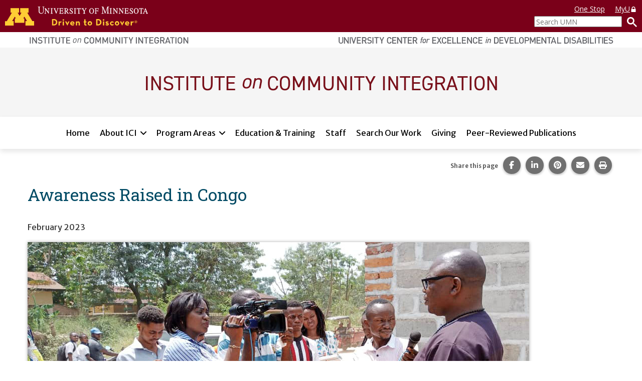

--- FILE ---
content_type: text/html; charset=utf-8
request_url: https://ici.umn.edu/news/awareness-raised-in-congo
body_size: 39438
content:
<!DOCTYPE html><html lang="en-US" itemscope="" itemType="http://schema.org/Article" prefix="og: http://ogp.me/ns#" class="site-ici page-type-news"><head><meta charSet="utf-8"/><meta name="viewport" content="width=device-width, initial-scale=1, shrink-to-fit=no"/><meta name="theme-color" content="#000000"/><title data-rh="true">Awareness Raised in Congo | Institute on Community Integration</title><meta data-rh="true" property="og:url" content="https://ici.umn.edu/news/awareness-raised-in-congo"/><meta data-rh="true" content="article" property="og:type"/><meta data-rh="true" content="summary" name="twitter:card"/><meta data-rh="true" content="Institute on Community Integration" property="og:site_name"/><meta data-rh="true" content="Awareness Raised in Congo" name="twitter:title"/><meta data-rh="true" content="Awareness Raised in Congo" property="og:title"/><meta data-rh="true" content="Awareness Raised in Congo" itemProp="name"/><meta data-rh="true" content="Institute on Community Integration" name="description"/><meta data-rh="true" content="Institute on Community Integration" name="twitter:description"/><meta data-rh="true" content="Institute on Community Integration" property="og:description"/><meta data-rh="true" content="Institute on Community Integration" itemProp="description"/><meta data-rh="true" content="https://ici-s.umn.edu/files/JtMH4pp7eK/congo-2023-02-14" name="image"/><meta data-rh="true" content="https://ici-s.umn.edu/files/JtMH4pp7eK/congo-2023-02-14" name="twitter:image"/><meta data-rh="true" content="https://ici-s.umn.edu/files/JtMH4pp7eK/congo-2023-02-14" property="og:image"/><meta data-rh="true" content="https://ici-s.umn.edu/files/JtMH4pp7eK/congo-2023-02-14" itemProp="image"/><meta data-rh="true" content="A street scene in Congo. A man speaks into a microphone while a woman with a video camera films him. A few local people have gathered to watch. Passersby on a motorcycle glance over at the gathering." property="og:image:alt"/><meta data-rh="true" content="A street scene in Congo. A man speaks into a microphone while a woman with a video camera films him. A few local people have gathered to watch. Passersby on a motorcycle glance over at the gathering." name="twitter:image:alt"/><link data-rh="true" rel="shortcut icon" href="https://ici-s.umn.edu/6a/7c/7f/68/01/a5/20/6f/70/36/8d/24/f3/bf/3a/5f/b778ec9596cb65788a07271fbf8de08a.ico"/><link data-rh="true" href="https://fonts.googleapis.com/css?family=Open+Sans:400,400i,700,700i|Merriweather+Sans:400,700|Roboto+Slab" rel="stylesheet"/><link data-rh="true" href="/static/css/styles.d2575fa0f19fccefed3b.css" rel="stylesheet"/><link data-rh="true" href="/static/css/bootstrap.f8808734c35e6d24d44f.css" rel="stylesheet"/><link data-rh="true" href="/static/css/style.68fbcbf7d21438de5cc4.css" rel="stylesheet"/><link data-rh="true" href="[data-uri]" rel="stylesheet"/><style data-emotion="ici 1gkt65q 1y6do1k 12cc52o k4wa58 11cyv8j 1lchl47 6ucy65 r6akjb 1fqhu8b 1rf72yf 1uozr2u l2si6k 1ahr097 1xe63ku etvli5 eyw89l 1gpzrmv o89aj6 ftfapn 119wl5x 1p1vdey jh9e57 1ios3e0 1xa6fho 1lmnzn3 ej0cmx eivff4 17561se 1nhcexs 577m43 upq10t 10qj5by 10uq428 lnukvs 1nmyklx 1o06bmn 159q8xn w811dq 8zljq5 j37ouk 1asux6v py6a6s lhn692 1pgcbxk 1am4x53 66c3li utk4f6 1q1li7z 79o9ac my9yfq ml4p91 olotos 9hz3a0">.ici-1gkt65q{width:100%;padding:0;margin:0;}@media print{.ici-1gkt65q{display:-webkit-box;display:-webkit-flex;display:-ms-flexbox;display:flex;-webkit-box-flex-flow:row nowrap;-webkit-flex-flow:row nowrap;-ms-flex-flow:row nowrap;flex-flow:row nowrap;-webkit-align-items:flex-start;-webkit-box-align:flex-start;-ms-flex-align:flex-start;align-items:flex-start;-webkit-box-pack:justify;-webkit-justify-content:space-between;justify-content:space-between;}.ici-1gkt65q a[href]::after{content:none;}}.ici-1y6do1k{display:-webkit-box;display:-webkit-flex;display:-ms-flexbox;display:flex;-webkit-box-flex-flow:row nowrap;-webkit-flex-flow:row nowrap;-ms-flex-flow:row nowrap;flex-flow:row nowrap;-webkit-box-pack:justify;-webkit-justify-content:space-between;justify-content:space-between;width:100%;font-family:'Open Sans',sans-serif;font-size:1.4rem;line-height:20px;background-color:#7a0019;}.ici-1y6do1k a,.ici-1y6do1k a:visited,.ici-1y6do1k a:hover,.ici-1y6do1k a:active{color:#fff;-webkit-text-decoration:underline;text-decoration:underline;cursor:pointer;}@media print{.ici-1y6do1k{width:auto;color:#000;background:none;}}@media only screen and (max-width: 400px){.ici-1y6do1k{-webkit-box-flex-flow:column nowrap;-webkit-flex-flow:column nowrap;-ms-flex-flow:column nowrap;flex-flow:column nowrap;-webkit-align-items:flex-start;-webkit-box-align:flex-start;-ms-flex-align:flex-start;align-items:flex-start;padding-bottom:5px;}}.ici-12cc52o{display:-webkit-box;display:-webkit-flex;display:-ms-flexbox;display:flex;-webkit-flex:0 1 auto;-ms-flex:0 1 auto;flex:0 1 auto;-webkit-align-items:center;-webkit-box-align:center;-ms-flex-align:center;align-items:center;-webkit-align-self:center;-ms-flex-item-align:center;align-self:center;}.ici-12cc52o svg{width:auto;height:29px;margin:10px;}@media only screen and (min-width: 600px){.ici-12cc52o svg{height:38px;margin:13px 10px;}}@media only screen and (max-width: 400px){.ici-12cc52o{-webkit-align-items:flex-start;-webkit-box-align:flex-start;-ms-flex-align:flex-start;align-items:flex-start;-webkit-align-self:flex-start;-ms-flex-item-align:flex-start;align-self:flex-start;}}.ici-k4wa58{fill:#ffcd34;}@media print{.ici-k4wa58{fill:#7a0019;}}.ici-11cyv8j{fill:#fff;stroke:#fff;stroke-miterlimit:10;stroke-width:0.2px;}@media print{.ici-11cyv8j{fill:#231f20;stroke:#000;stroke-width:0.1px;}}.ici-1lchl47{position:absolute;width:1px;height:1px;padding:0;margin:-1px;overflow:hidden;clip:rect(0 0 0 0);border:0;}.ici-6ucy65{display:-webkit-box;display:-webkit-flex;display:-ms-flexbox;display:flex;-webkit-flex:0 1 auto;-ms-flex:0 1 auto;flex:0 1 auto;-webkit-box-flex-flow:column;-webkit-flex-flow:column;-ms-flex-flow:column;flex-flow:column;-webkit-align-items:flex-end;-webkit-box-align:flex-end;-ms-flex-align:flex-end;align-items:flex-end;-webkit-box-pack:center;-ms-flex-pack:center;-webkit-justify-content:center;justify-content:center;padding:0 10px;}@media only screen and (min-width: 600px){.ici-6ucy65{-webkit-box-pack:start;-ms-flex-pack:start;-webkit-justify-content:flex-start;justify-content:flex-start;}}@media print{.ici-6ucy65{display:none;}}.ici-r6akjb{display:none;}@media only screen and (min-width: 600px){.ici-r6akjb{display:block;}}.ici-r6akjb a{display:inline-block;margin:8px 20px 0 0;}.ici-r6akjb a:last-child{margin-right:0;}.ici-1fqhu8b{width:1em;}.ici-1rf72yf{display:-webkit-box;display:-webkit-flex;display:-ms-flexbox;display:flex;-webkit-flex:0 1 auto;-ms-flex:0 1 auto;flex:0 1 auto;-webkit-box-flex-flow:row nowrap;-webkit-flex-flow:row nowrap;-ms-flex-flow:row nowrap;flex-flow:row nowrap;-webkit-align-items:center;-webkit-box-align:center;-ms-flex-align:center;align-items:center;-webkit-align-self:flex-end;-ms-flex-item-align:flex-end;align-self:flex-end;-webkit-box-pack:end;-ms-flex-pack:end;-webkit-justify-content:flex-end;justify-content:flex-end;padding:4px 0;}.ici-1uozr2u{max-width:175px;margin:0;}@media only screen and (min-width: 600px){.ici-1uozr2u{min-width:175px;}}@media only screen and (max-width: 400px){.ici-1uozr2u{min-width:175px;}}.ici-1uozr2u input{width:100%;height:2.2rem;margin:0;font-weight:400;}.ici-l2si6k{display:inline-block;height:100%;padding:0;margin:none;color:#fff;-webkit-text-decoration:none;text-decoration:none;white-space:nowrap;cursor:pointer;background:none;border:none;}.ici-l2si6k img{width:20px;height:20px;margin-left:10px;}.ici-1ahr097{display:-webkit-box;display:-webkit-flex;display:-ms-flexbox;display:flex;-webkit-flex-direction:column;-ms-flex-direction:column;flex-direction:column;-webkit-align-items:center;-webkit-box-align:center;-ms-flex-align:center;align-items:center;width:100%;max-width:1200px;padding:7px 15px;margin:0 auto;}.ici-1ahr097 img{display:inline-block;width:100%;height:auto;max-height:15px;}@media only screen and (min-width: 960px){.ici-1ahr097{-webkit-flex-direction:row;-ms-flex-direction:row;flex-direction:row;-webkit-align-items:flex-start;-webkit-box-align:flex-start;-ms-flex-align:flex-start;align-items:flex-start;-webkit-box-pack:justify;-webkit-justify-content:space-between;justify-content:space-between;}.ici-1ahr097 img{width:auto;height:15px;}}@media print{.ici-1ahr097{-webkit-align-items:center;-webkit-box-align:center;-ms-flex-align:center;align-items:center;-webkit-align-self:stretch;-ms-flex-item-align:stretch;align-self:stretch;-webkit-box-pack:end;-ms-flex-pack:end;-webkit-justify-content:flex-end;justify-content:flex-end;}}.ici-1xe63ku{line-height:1;}.ici-etvli5{display:inline;}@media all and (-ms-high-contrast: none){.ici-etvli5{display:block;}}.ici-eyw89l{width:100%;padding:20px 0;background-color:#f5f5f5;}.ici-1gpzrmv{max-width:1200px;padding:0 15px;margin:0 auto;text-align:center;}.ici-o89aj6 img{display:inline-block;}.ici-ftfapn{position:-webkit-sticky;position:sticky;top:0;z-index:1000;display:-webkit-box;display:-webkit-flex;display:-ms-flexbox;display:flex;gap:8px;padding:8px 15px;background-color:white;box-shadow:rgb(0 0 0 / 10%) 0px 5px 10px;}@media only screen and (min-width: 1200px){.ici-ftfapn{-webkit-box-pack:center;-ms-flex-pack:center;-webkit-justify-content:center;justify-content:center;}}@media print{.ici-ftfapn{display:none;}}.ici-ftfapn >button{-webkit-align-self:flex-start;-ms-flex-item-align:flex-start;align-self:flex-start;padding:5px 12px;cursor:pointer;background-color:white;border:2px solid #bbb;border-radius:9999px;}.ici-ftfapn >button:hover,.ici-ftfapn >button:focus,.ici-ftfapn >button:active{color:var(--color-text-over);background-color:var(--color-tertiary);}@media only screen and (min-width: 768px){.ici-ftfapn >button{display:none;}}@media only screen and (max-width: 767px){.ici-ftfapn >button[aria-expanded='false']+ul{display:none;}.ici-ftfapn >button[aria-expanded='true']+ul{display:-webkit-box;display:-webkit-flex;display:-ms-flexbox;display:flex;}}.ici-119wl5x{display:-webkit-box;display:-webkit-flex;display:-ms-flexbox;display:flex;-webkit-flex-basis:100%;-ms-flex-preferred-size:100%;flex-basis:100%;-webkit-flex-direction:column;-ms-flex-direction:column;flex-direction:column;gap:5px;padding:0;margin:0;list-style:none;display:-webkit-box;display:-webkit-flex;display:-ms-flexbox;display:flex;-webkit-flex:0 1 100%;-ms-flex:0 1 100%;flex:0 1 100%;-webkit-flex-direction:column;-ms-flex-direction:column;flex-direction:column;-webkit-box-flex-wrap:wrap;-webkit-flex-wrap:wrap;-ms-flex-wrap:wrap;flex-wrap:wrap;gap:8px;-webkit-box-pack:center;-ms-flex-pack:center;-webkit-justify-content:center;justify-content:center;}@media only screen and (min-width: 1200px){.ici-119wl5x{max-width:1200px;}}@media only screen and (min-width: 768px){.ici-119wl5x{-webkit-flex-direction:row;-ms-flex-direction:row;flex-direction:row;}}.ici-119wl5x >li{-webkit-flex:0 1 auto;-ms-flex:0 1 auto;flex:0 1 auto;}@media only screen and (min-width: 768px){.ici-119wl5x >li{-webkit-flex:0 1 auto;-ms-flex:0 1 auto;flex:0 1 auto;}}@media all and (-ms-high-contrast: none){.ici-119wl5x >li{margin:0 3px;}}.ici-119wl5x >li >a,.ici-119wl5x >li >button{color:black;background-color:#f5f5f5;}.ici-119wl5x >li >a{white-space:nowrap;border-color:#f5f5f5;}.ici-119wl5x >li >button{background-image:url([data-uri]);border-color:#f5f5f5;}.ici-119wl5x >li >button[aria-expanded='true']{position:relative;}.ici-119wl5x >li >button[aria-expanded='true']::after{position:absolute;bottom:-11px;left:calc(50% - 8px);content:'';border:1px solid transparent;border-width:0 8px 8px;border-bottom-color:black;}.ici-119wl5x >li:hover >a,.ici-119wl5x >li.focus-within >a,.ici-119wl5x >li:hover >button,.ici-119wl5x >li.focus-within >button{-webkit-transform:scale(1.015);-moz-transform:scale(1.015);-ms-transform:scale(1.015);transform:scale(1.015);}@media only screen and (min-width: 768px){.ici-119wl5x >li:hover >a,.ici-119wl5x >li.focus-within >a,.ici-119wl5x >li:hover >button,.ici-119wl5x >li.focus-within >button{-webkit-transform:translate(0, -2px);-moz-transform:translate(0, -2px);-ms-transform:translate(0, -2px);transform:translate(0, -2px);}}@media only screen and (min-width: 768px){.ici-119wl5x >li:hover button[aria-expanded='true']::after,.ici-119wl5x >li.focus-within button[aria-expanded='true']::after{-webkit-transform:translate(0, 2px);-moz-transform:translate(0, 2px);-ms-transform:translate(0, 2px);transform:translate(0, 2px);}}.ici-119wl5x >li:focus-within >a,.ici-119wl5x >li:focus-within >button{-webkit-transform:scale(1.015);-moz-transform:scale(1.015);-ms-transform:scale(1.015);transform:scale(1.015);}@media only screen and (min-width: 768px){.ici-119wl5x >li:focus-within >a,.ici-119wl5x >li:focus-within >button{-webkit-transform:translate(0, -2px);-moz-transform:translate(0, -2px);-ms-transform:translate(0, -2px);transform:translate(0, -2px);}}@media only screen and (min-width: 768px){.ici-119wl5x >li:focus-within button[aria-expanded='true']::after{-webkit-transform:translate(0, 2px);-moz-transform:translate(0, 2px);-ms-transform:translate(0, 2px);transform:translate(0, 2px);}}.ici-119wl5x >li >a,.ici-119wl5x >li >button{background-color:white;}.ici-119wl5x >li >button[aria-expanded='true']::after{bottom:-14px;}.ici-119wl5x >li:hover >a,.ici-119wl5x >li.focus-within >a,.ici-119wl5x >li:hover >button,.ici-119wl5x >li.focus-within >button{-webkit-transform:none;-moz-transform:none;-ms-transform:none;transform:none;}@media only screen and (min-width: 768px){.ici-119wl5x >li:hover >a,.ici-119wl5x >li.focus-within >a,.ici-119wl5x >li:hover >button,.ici-119wl5x >li.focus-within >button{-webkit-transform:none;-moz-transform:none;-ms-transform:none;transform:none;}}@media only screen and (min-width: 768px){.ici-119wl5x >li:hover button[aria-expanded='true']::after,.ici-119wl5x >li.focus-within button[aria-expanded='true']::after{-webkit-transform:none;-moz-transform:none;-ms-transform:none;transform:none;}}.ici-119wl5x >li:focus-within >a,.ici-119wl5x >li:focus-within >button{-webkit-transform:none;-moz-transform:none;-ms-transform:none;transform:none;}@media only screen and (min-width: 768px){.ici-119wl5x >li:focus-within >a,.ici-119wl5x >li:focus-within >button{-webkit-transform:none;-moz-transform:none;-ms-transform:none;transform:none;}}@media only screen and (min-width: 768px){.ici-119wl5x >li:focus-within button[aria-expanded='true']::after{-webkit-transform:none;-moz-transform:none;-ms-transform:none;transform:none;}}.ici-1p1vdey{position:relative;display:-webkit-box;display:-webkit-flex;display:-ms-flexbox;display:flex;-webkit-box-flex-wrap:wrap;-webkit-flex-wrap:wrap;-ms-flex-wrap:wrap;flex-wrap:wrap;gap:1px;-webkit-align-content:flex-start;-ms-flex-line-pack:flex-start;align-content:flex-start;background-color:#efefef;-webkit-transition:all 0.2s;transition:all 0.2s;background-color:white;-webkit-transition:none;transition:none;}.ici-1p1vdey:hover >a,.ici-1p1vdey.focus-within >a,.ici-1p1vdey:hover >button,.ici-1p1vdey.focus-within >button{border-color:#666;outline:none;}.ici-1p1vdey:focus-within >a,.ici-1p1vdey:focus-within >button{border-color:#666;outline:none;}.ici-1p1vdey a,.ici-1p1vdey button{display:block;padding-top:0.7rem;padding-bottom:0.7rem;color:black;cursor:pointer;background-color:#f5f5f5;border-color:#f5f5f5;border-style:solid;-webkit-transition:-webkit-transform 0.2s;transition:transform 0.2s;}.ici-1p1vdey a:hover,.ici-1p1vdey button:hover,.ici-1p1vdey a:focus,.ici-1p1vdey button:focus{color:black;-webkit-text-decoration:underline;text-decoration:underline;background-color:#e0e0e0;}.ici-1p1vdey a{-webkit-flex:1 1 auto;-ms-flex:1 1 auto;flex:1 1 auto;padding-right:1rem;padding-left:1rem;-webkit-text-decoration:none;text-decoration:none;border-width:3px 0 3px 3px;}.ici-1p1vdey a:last-child{border-right-width:3px;}.ici-1p1vdey a +button{position:relative;}.ici-1p1vdey a +button::before{position:absolute;top:calc(3px * -1);left:calc(1px * -1);width:1px;height:calc(100% + calc(3px * 2));content:'';background-color:black;}.ici-1p1vdey button{box-sizing:content-box;-webkit-flex:0 0 auto;-ms-flex:0 0 auto;flex:0 0 auto;width:12px;padding-right:calc(0.7rem + 5px);padding-left:0.7rem;text-align:left;background-image:url([data-uri]);background-repeat:no-repeat;-webkit-background-position:calc(50% + 1px) center;background-position:calc(50% + 1px) center;border-width:3px 3px 3px 0;}@media only screen and (min-width: 768px){.ici-1p1vdey button{padding-right:0.7rem;padding-left:0.7rem;}}.ici-1p1vdey button:hover,.ici-1p1vdey button:focus{-webkit-background-size:calc((12px * 1.25) + 1px);background-size:calc((12px * 1.25) + 1px);}.ici-1p1vdey button:first-child{-webkit-flex:1 1 auto;-ms-flex:1 1 auto;flex:1 1 auto;width:auto;padding-right:calc((0.7rem) + 12px + (1rem));padding-left:1rem;-webkit-background-position:calc(100% - 1rem) center;background-position:calc(100% - 1rem) center;border-left-width:3px;}.ici-1p1vdey button:first-child:hover,.ici-1p1vdey button:first-child:focus{-webkit-background-position:calc(100% - (1rem - 3px)) center;background-position:calc(100% - (1rem - 3px)) center;}.ici-1p1vdey div[data-tippy-root]{width:350px;background-color:white;box-shadow:0 0 15px 3px rgba(0, 0, 0, 0.25);}@media only screen and (min-width: 768px){.ici-1p1vdey div[data-tippy-root]{width:300px;}}.ici-1p1vdey .tippy-box[data-theme~='ici-sites']{border-radius:0;}.ici-1p1vdey .tippy-box[data-theme~='ici-sites'] .tippy-content{padding:5px;background-color:white;}.ici-1p1vdey.ici-1p1vdey a,.ici-1p1vdey.ici-1p1vdey button{padding-top:calc(0.7rem + 3px);padding-bottom:calc(0.7rem - 3px);background-color:white;border-color:white;border-width:0 0 calc(3px * 2) 0;}.ici-1p1vdey.ici-1p1vdey a:hover,.ici-1p1vdey.ici-1p1vdey button:hover,.ici-1p1vdey.ici-1p1vdey a:focus,.ici-1p1vdey.ici-1p1vdey button:focus{-webkit-text-decoration:none;text-decoration:none;background-color:#e0e0e0;border-color:#e0e0e0;}.ici-1p1vdey.ici-1p1vdey a+button::before{display:none;}.ici-1p1vdey.ici-1p1vdey button{-webkit-background-position:calc(100% - 1rem) 1.6ch;background-position:calc(100% - 1rem) 1.6ch;}.ici-1p1vdey.ici-1p1vdey button:hover,.ici-1p1vdey.ici-1p1vdey button:focus{-webkit-background-position:calc(100% - 1rem) 1.6ch;background-position:calc(100% - 1rem) 1.6ch;-webkit-background-size:inherit;background-size:inherit;}.ici-jh9e57{display:-webkit-box;display:-webkit-flex;display:-ms-flexbox;display:flex;-webkit-box-pack:end;-ms-flex-pack:end;-webkit-justify-content:flex-end;justify-content:flex-end;margin:0;text-align:center;background-color:transparent;}@media print{.ici-jh9e57{display:none;}}h1+.ici-jh9e57,h2+.ici-jh9e57{margin:0 0 1em;}.ici-jh9e57.ici-jh9e57>p{display:-webkit-box;display:-webkit-flex;display:-ms-flexbox;display:flex;-webkit-flex-direction:column;-ms-flex-direction:column;flex-direction:column;-webkit-box-pack:center;-ms-flex-pack:center;-webkit-justify-content:center;justify-content:center;margin-top:0;margin-right:5px;margin-bottom:0;font-size:0.7em;color:#595959;}.ici-jh9e57 ul.social-sharing-stack{display:inline-block;padding-left:0;margin-top:0;margin-bottom:0;margin-left:0;line-height:0;list-style:none;}.ici-jh9e57 ul.social-sharing-stack li{box-sizing:content-box;display:inline-block;width:35.5px;height:35.5px;padding:0 5px 3px;overflow:hidden;}.ici-jh9e57 ul.social-sharing-stack li a,.ici-jh9e57 ul.social-sharing-stack li button{display:inline-block;width:100%;height:100%;font-size:15.6px;line-height:35.5px;color:#fff;text-align:center;-webkit-text-decoration:none;text-decoration:none;vertical-align:middle;background-color:#707070;border:none;border-radius:50%;box-shadow:0 2px 5px 0 rgba(0, 0, 0, 0.16),0 2px 5px 0 rgba(0, 0, 0, 0.12);-webkit-transition:all 0.3s ease 0s;transition:all 0.3s ease 0s;}.ici-jh9e57 ul.social-sharing-stack li a.btn-facebook:hover,.ici-jh9e57 ul.social-sharing-stack li button.btn-facebook:hover,.ici-jh9e57 ul.social-sharing-stack li a.btn-facebook:focus,.ici-jh9e57 ul.social-sharing-stack li button.btn-facebook:focus{background-color:#3b5998;}.ici-jh9e57 ul.social-sharing-stack li a.btn-linkedin:hover,.ici-jh9e57 ul.social-sharing-stack li button.btn-linkedin:hover,.ici-jh9e57 ul.social-sharing-stack li a.btn-linkedin:focus,.ici-jh9e57 ul.social-sharing-stack li button.btn-linkedin:focus{background-color:#0082ca;}.ici-jh9e57 ul.social-sharing-stack li a.btn-pinterest:hover,.ici-jh9e57 ul.social-sharing-stack li button.btn-pinterest:hover,.ici-jh9e57 ul.social-sharing-stack li a.btn-pinterest:focus,.ici-jh9e57 ul.social-sharing-stack li button.btn-pinterest:focus{background-color:#e60023;}.ici-jh9e57 ul.social-sharing-stack li a.btn-envelope:hover,.ici-jh9e57 ul.social-sharing-stack li button.btn-envelope:hover,.ici-jh9e57 ul.social-sharing-stack li a.btn-envelope:focus,.ici-jh9e57 ul.social-sharing-stack li button.btn-envelope:focus{background-color:#4b515d;}.ici-jh9e57 ul.social-sharing-stack li a.btn-print,.ici-jh9e57 ul.social-sharing-stack li button.btn-print{padding:0;}.ici-jh9e57 ul.social-sharing-stack li a.btn-print:hover,.ici-jh9e57 ul.social-sharing-stack li button.btn-print:hover,.ici-jh9e57 ul.social-sharing-stack li a.btn-print:focus,.ici-jh9e57 ul.social-sharing-stack li button.btn-print:focus{background-color:midnightblue;}.ici-1ios3e0{display:none;}body[data-external-links] .ici-1ios3e0{display:block;max-width:1200px;padding:0 15px;margin:25px auto;}body[data-external-links] .ici-1ios3e0 >p{padding-bottom:1px;border-bottom:1px solid #dedede;}@media print{body[data-external-links] .ici-1ios3e0{display:none;}}.ici-1xa6fho{display:-webkit-box;display:-webkit-flex;display:-ms-flexbox;display:flex;}.ici-1xa6fho:last-child{margin-bottom:0;}.ici-1lmnzn3{padding-right:1ch;}.ici-1lmnzn3 >img{height:2em;}.ici-ej0cmx{font-size:0.8em;color:#555;}.ici-eivff4{display:none;}.ici-17561se{max-width:1200px;padding:0 15px;margin:2.5em auto;}.ici-1nhcexs{padding-left:0;margin:0;text-align:right;list-style:none;}@media print{.ici-1nhcexs{display:none;}}.ici-577m43{background-color:whitesmoke;}.ici-upq10t{max-width:1200px;padding:15px;margin:0 auto;}.ici-upq10t a[href]::after{content:none;}.ici-10qj5by{display:-webkit-box;display:-webkit-flex;display:-ms-flexbox;display:flex;-webkit-flex-direction:column;-ms-flex-direction:column;flex-direction:column;-webkit-box-flex-wrap:nowrap;-webkit-flex-wrap:nowrap;-ms-flex-wrap:nowrap;flex-wrap:nowrap;gap:18px;width:100%;}.ici-10qj5by +*{margin-top:1.8rem;}@media (min-width: 550px){.ici-10qj5by{-webkit-flex-direction:row;-ms-flex-direction:row;flex-direction:row;-webkit-box-flex-wrap:wrap;-webkit-flex-wrap:wrap;-ms-flex-wrap:wrap;flex-wrap:wrap;gap:18px;}}@media (min-width: 768px){.ici-10qj5by{-webkit-flex-direction:row;-ms-flex-direction:row;flex-direction:row;-webkit-box-flex-wrap:wrap;-webkit-flex-wrap:wrap;-ms-flex-wrap:wrap;flex-wrap:wrap;gap:18px;}}@media (min-width: 992px){.ici-10qj5by{-webkit-flex-direction:row;-ms-flex-direction:row;flex-direction:row;-webkit-box-flex-wrap:wrap;-webkit-flex-wrap:wrap;-ms-flex-wrap:wrap;flex-wrap:wrap;gap:18px;}}@media (min-width: 1200px){.ici-10qj5by{-webkit-flex-direction:row;-ms-flex-direction:row;flex-direction:row;-webkit-box-flex-wrap:wrap;-webkit-flex-wrap:wrap;-ms-flex-wrap:wrap;flex-wrap:wrap;gap:18px;}}.ici-10uq428{-webkit-flex:1 1 auto;-ms-flex:1 1 auto;flex:1 1 auto;width:auto;}.ici-10uq428 >:first-child{margin-top:0;margin-bottom:0;}.ici-10uq428 >:last-child{margin-bottom:0;}@media all and (-ms-high-contrast: none){.ici-10uq428{min-height:1px;padding-top:9px;padding-right:9px;padding-bottom:9px;padding-left:9px;}}@media print{.ici-10uq428 .img-user{display:-webkit-box;display:-webkit-flex;display:-ms-flexbox;display:flex;}}@media (min-width: 550px){.ici-10uq428{-webkit-flex:1 1 0%;-ms-flex:1 1 0%;flex:1 1 0%;width:auto;}@media all and (-ms-high-contrast: none){.ici-10uq428{min-height:1px;padding-top:9px;padding-right:9px;padding-bottom:9px;padding-left:9px;}}}@media (min-width: 768px){.ici-10uq428{-webkit-flex:1 1 0%;-ms-flex:1 1 0%;flex:1 1 0%;width:auto;}@media all and (-ms-high-contrast: none){.ici-10uq428{min-height:1px;padding-top:9px;padding-right:9px;padding-bottom:9px;padding-left:9px;}}}@media (min-width: 992px){.ici-10uq428{-webkit-flex:2 1 0%;-ms-flex:2 1 0%;flex:2 1 0%;width:auto;}@media all and (-ms-high-contrast: none){.ici-10uq428{min-height:1px;padding-top:9px;padding-right:9px;padding-bottom:9px;padding-left:9px;}}}@media (min-width: 1200px){.ici-10uq428{-webkit-flex:1 1 0%;-ms-flex:1 1 0%;flex:1 1 0%;width:auto;}@media all and (-ms-high-contrast: none){.ici-10uq428{min-height:1px;padding-top:9px;padding-right:9px;padding-bottom:9px;padding-left:9px;}}}.ici-lnukvs{-webkit-flex:1 1 auto;-ms-flex:1 1 auto;flex:1 1 auto;width:auto;}.ici-lnukvs >:first-child{margin-top:0;margin-bottom:0;}.ici-lnukvs >:last-child{margin-bottom:0;}@media all and (-ms-high-contrast: none){.ici-lnukvs{min-height:1px;padding-top:9px;padding-right:9px;padding-bottom:9px;padding-left:9px;}}@media print{.ici-lnukvs .img-user{display:-webkit-box;display:-webkit-flex;display:-ms-flexbox;display:flex;}}@media (min-width: 550px){.ici-lnukvs{-webkit-flex:4 1 0%;-ms-flex:4 1 0%;flex:4 1 0%;width:auto;}@media all and (-ms-high-contrast: none){.ici-lnukvs{min-height:1px;padding-top:9px;padding-right:9px;padding-bottom:9px;padding-left:9px;}}}@media (min-width: 768px){.ici-lnukvs{-webkit-flex:2 1 0%;-ms-flex:2 1 0%;flex:2 1 0%;width:auto;}@media all and (-ms-high-contrast: none){.ici-lnukvs{min-height:1px;padding-top:9px;padding-right:9px;padding-bottom:9px;padding-left:9px;}}}@media (min-width: 992px){.ici-lnukvs{-webkit-flex:3 1 0%;-ms-flex:3 1 0%;flex:3 1 0%;width:auto;}@media all and (-ms-high-contrast: none){.ici-lnukvs{min-height:1px;padding-top:9px;padding-right:9px;padding-bottom:9px;padding-left:9px;}}}@media (min-width: 1200px){.ici-lnukvs{-webkit-flex:1 1 0%;-ms-flex:1 1 0%;flex:1 1 0%;width:auto;}@media all and (-ms-high-contrast: none){.ici-lnukvs{min-height:1px;padding-top:9px;padding-right:9px;padding-bottom:9px;padding-left:9px;}}}.ici-1nmyklx{color:#fff;background-color:#7a0019;}.ici-1nmyklx *,.ici-1nmyklx a:hover,.ici-1nmyklx a:focus,.ici-1nmyklx a:active,.ici-1nmyklx a:visited{color:inherit;}.ici-1o06bmn{max-width:1200px;padding:15px;margin:0 auto;display:-webkit-box;display:-webkit-flex;display:-ms-flexbox;display:flex;-webkit-box-flex-wrap:wrap;-webkit-flex-wrap:wrap;-ms-flex-wrap:wrap;flex-wrap:wrap;}.ici-1o06bmn a[href]::after{content:none;}@media (min-width: 768px){.ici-1o06bmn{-webkit-flex-direction:row;-ms-flex-direction:row;flex-direction:row;}}@media (min-width: 1200px){.ici-1o06bmn{-webkit-box-pack:justify;-webkit-justify-content:space-between;justify-content:space-between;}}@media print{.ici-1o06bmn{-webkit-flex-direction:column;-ms-flex-direction:column;flex-direction:column;-webkit-align-items:flex-start;-webkit-box-align:flex-start;-ms-flex-align:flex-start;align-items:flex-start;width:200px;padding:15px 0 0;color:#000;background:none;}}.ici-159q8xn{padding:15px 0;-webkit-order:1;-ms-flex-order:1;order:1;padding-left:40px;}@media (min-width: 656px){.ici-159q8xn{-webkit-flex:1 1 50%;-ms-flex:1 1 50%;flex:1 1 50%;}}@media (min-width: 992px){.ici-159q8xn{-webkit-flex:0 0 280px;-ms-flex:0 0 280px;flex:0 0 280px;}}@media (min-width: 992px){.ici-159q8xn{-webkit-order:0;-ms-flex-order:0;order:0;}}@media print{.ici-159q8xn{padding:0;}}.ici-w811dq{display:block;width:199px;margin:0 0 24px;}@media print{.ici-w811dq{margin:0;}}.ici-8zljq5{fill:#fff;}@media print{.ici-8zljq5{color:#000;fill:#000;}}.ici-j37ouk{padding:0;margin:0;list-style:none;}@media print{.ici-j37ouk{display:none;}}.ici-1asux6v{padding:15px 0;display:-webkit-box;display:-webkit-flex;display:-ms-flexbox;display:flex;-webkit-flex:1 0 100%;-ms-flex:1 0 100%;flex:1 0 100%;-webkit-flex-direction:column;-ms-flex-direction:column;flex-direction:column;-webkit-box-pack:start;-ms-flex-pack:start;-webkit-justify-content:flex-start;justify-content:flex-start;-webkit-order:0;-ms-flex-order:0;order:0;width:100%;padding-right:40px;padding-left:40px;text-align:center;}@media (min-width: 992px){.ici-1asux6v{-webkit-flex:1 0;-ms-flex:1 0;flex:1 0;-webkit-order:1;-ms-flex-order:1;order:1;}}@media (min-width: 1200px){.ici-1asux6v{-webkit-flex:0 0 560px;-ms-flex:0 0 560px;flex:0 0 560px;}}@media print{.ici-1asux6v{display:none;}}.ici-py6a6s{display:-webkit-box;display:-webkit-flex;display:-ms-flexbox;display:flex;-webkit-box-flex-wrap:wrap;-webkit-flex-wrap:wrap;-ms-flex-wrap:wrap;flex-wrap:wrap;-webkit-align-content:flex-start;-ms-flex-line-pack:flex-start;align-content:flex-start;-webkit-box-pack:start;-ms-flex-pack:start;-webkit-justify-content:flex-start;justify-content:flex-start;padding:0;margin:0;}.ici-lhn692{display:inline-block;width:100%;margin-bottom:10px;}@media (min-width: 656px){.ici-lhn692{width:48.9%;height:66px;margin-right:2%;}.ici-lhn692:nth-child(even){margin-right:0;}}@media (min-width: 992px){.ici-lhn692{width:100%;height:auto;margin-right:0;}}@media (min-width: 1200px){.ici-lhn692{width:235px;height:66px;margin-right:10px;}}.ici-lhn692 a{display:-webkit-box;display:-webkit-flex;display:-ms-flexbox;display:flex;-webkit-align-items:center;-webkit-box-align:center;-ms-flex-align:center;align-items:center;-webkit-box-pack:center;-ms-flex-pack:center;-webkit-justify-content:center;justify-content:center;width:100%;height:100%;padding:7px 15px;font-size:14px;font-weight:700;line-height:1.5;text-align:center;-webkit-text-decoration:none;text-decoration:none;text-transform:uppercase;border:3px solid #fff;}.ici-1pgcbxk.ici-1pgcbxk,.ici-1pgcbxk.ici-1pgcbxk:hover,.ici-1pgcbxk.ici-1pgcbxk:focus,.ici-1pgcbxk.ici-1pgcbxk:visited{color:#7a0019;background:#fff;}.ici-1pgcbxk.ici-1pgcbxk:hover,.ici-1pgcbxk.ici-1pgcbxk:focus,.ici-1pgcbxk.ici-1pgcbxk:active{-webkit-text-decoration:underline;text-decoration:underline;border-color:rgb(233,107,18);}.ici-1am4x53.ici-1am4x53,.ici-1am4x53.ici-1am4x53:hover,.ici-1am4x53.ici-1am4x53:focus,.ici-1am4x53.ici-1am4x53:visited{color:#7a0019;background:#fff;}.ici-1am4x53.ici-1am4x53:hover,.ici-1am4x53.ici-1am4x53:focus,.ici-1am4x53.ici-1am4x53:active{-webkit-text-decoration:underline;text-decoration:underline;border-color:rgb(84, 5, 22);}.ici-66c3li.ici-66c3li,.ici-66c3li.ici-66c3li:hover,.ici-66c3li.ici-66c3li:focus,.ici-66c3li.ici-66c3li:visited{color:#7a0019;background:#fff;}.ici-66c3li.ici-66c3li:hover,.ici-66c3li.ici-66c3li:focus,.ici-66c3li.ici-66c3li:active{-webkit-text-decoration:underline;text-decoration:underline;border-color:rgb(255,204,52);}.ici-utk4f6.ici-utk4f6,.ici-utk4f6.ici-utk4f6:hover,.ici-utk4f6.ici-utk4f6:focus,.ici-utk4f6.ici-utk4f6:visited{color:#7a0019;background:#fff;}.ici-utk4f6.ici-utk4f6:hover,.ici-utk4f6.ici-utk4f6:focus,.ici-utk4f6.ici-utk4f6:active{-webkit-text-decoration:underline;text-decoration:underline;border-color:rgb(179,208,41);}.ici-1q1li7z{padding:15px 0;-webkit-order:2;-ms-flex-order:2;order:2;min-width:285px;padding-left:40px;font-size:0.75em;}@media (min-width: 656px){.ici-1q1li7z{-webkit-flex:1 1 50%;-ms-flex:1 1 50%;flex:1 1 50%;}}@media (min-width: 992px){.ici-1q1li7z{-webkit-flex:0 0 280px;-ms-flex:0 0 280px;flex:0 0 280px;}}@media (min-width: 656px){.ici-1q1li7z{padding-right:40px;padding-left:0;}}@media print{.ici-1q1li7z{padding:0;}}.ici-79o9ac{margin-bottom:1.5em;line-height:1.75;}@media print{.ici-my9yfq{display:none;}}.ici-ml4p91{display:inline-block;margin-right:15px;}.ici-ml4p91 img{display:block;}.ici-olotos{display:block;margin-top:1.5em;line-height:1.4;}.ici-olotos img{display:inline-block;float:left;margin-right:10px;}@media print{.ici-olotos{display:none;}}.ici-9hz3a0{display:block;width:100%;padding:5px 54px;margin:0;font-size:1.2rem;text-align:center;background-color:white;}.ici-9hz3a0 a,.ici-9hz3a0 a:visited{color:#333;-webkit-text-decoration:underline;text-decoration:underline;}@media print{.ici-9hz3a0 a,.ici-9hz3a0 a:visited{display:none;}}</style></head><body><noscript>You need to enable JavaScript to run this app.</noscript><div id="root"><a class="sr-only sr-only-focusable" href="#main-content">Skip to main content</a><header role="banner" class="ici-1gkt65q"><div class="ici-1y6do1k"><a href="https://twin-cities.umn.edu" class="ici-12cc52o"><svg xmlns="http://www.w3.org/2000/svg" viewBox="0 0 285.64 37.97" width="300" height="40" role="img"><title>University of Minnesota</title><path d="M54.6 29.13l-10.21-17h2.81V3.31h-17v8.85H33l-3.9 6.48-3.9-6.48H28V3.31H11v8.85h2.81l-10.21 17H0V38h17.33v-8.87h-3.11l5.32-8.84 2.06 3.42h-2v8.85h19v-8.85h-2l2.07-3.42L44 29.13h-3.09V38h17.33v-8.87z" class="ici-k4wa58"></path><path d="M276.19 3.53l.08 2.72h-.36c-.33-1.74-.75-2-3.05-2v8.12a1.21 1.21 0 0 0 1.37 1.37v.39H270v-.39a1.21 1.21 0 0 0 1.38-1.37V4.22c-2.3 0-2.72.29-3.05 2H268V3.53zm-14.11-.2c-2.61 0-4.72 2.14-4.72 5.47s2.11 5.47 4.72 5.47 4.72-2.14 4.72-5.47-2.12-5.47-4.72-5.47zm0 10.32c-2 0-3.11-1.9-3.11-4.85S260.1 4 262.08 4s3.11 1.9 3.11 4.85-1.13 4.8-3.11 4.8zm22.35-.85c-.19-.5-3.73-9.42-3.73-9.42h-.36s-3.13 8.18-3.51 9.14-.85 1.19-1.22 1.19v.39h2.88v-.39a.85.85 0 0 1-.9-.75 1.22 1.22 0 0 1 .05-.4l.7-1.91H282c.38 1 .66 1.8.67 1.84a1.63 1.63 0 0 1 .12.47c0 .41-.33.75-1 .75v.39h3.7v-.39a1.37 1.37 0 0 1-1.06-.91zm-5.81-2.89c.71-1.94 1.56-4.22 1.56-4.22S281 8 281.73 9.91zm-31.78 1.44a2.72 2.72 0 0 1-2.74 2.06h-1.67c-.62 0-.88-.21-.88-.71V8.94h2.27c.88 0 1.35.49 1.49 1.43h.35V6.71h-.38c-.05 1-.58 1.51-1.37 1.51h-2.36V4.69c0-.39.25-.47.57-.47h2c1.27 0 1.71.52 2 1.7h.36l-.09-2.39h-7.6v.39c.89 0 1.29.42 1.29 1.37v7.05c0 .95-.4 1.37-1.29 1.37v.39h7.8l.68-2.75zm8.05-8.04l.3 3.49h-.39c-.52-1.72-1.4-2.8-2.66-2.8a1.34 1.34 0 0 0-1.42 1.42c0 .93.68 1.48 1.53 2.06L254 8.66a3.43 3.43 0 0 1 1.54 2.67 2.92 2.92 0 0 1-3 3c-1 0-1.7-.52-2.22-.52-.29 0-.43.29-.5.52h-.36L249 10.8h.38c.64 1.8 1.59 2.86 2.91 2.86a1.67 1.67 0 0 0 1.71-1.78 2.19 2.19 0 0 0-1.14-1.88l-2.09-1.5a2.82 2.82 0 0 1-1.32-2.5 2.52 2.52 0 0 1 2.61-2.66c.71 0 1.51.47 1.95.47a.47.47 0 0 0 .49-.47zm-21 .22v.39c.82 0 1.32.63 1.32 1.59v5.56l-5.49-7.54h-2.39v.39a1.31 1.31 0 0 1 1 .46l.31.41v7.09c0 1.2-.42 1.83-1.38 1.83v.39h3.38v-.39c-.83 0-1.32-.54-1.32-1.51V5.71l6.31 8.55h.23v-8.5c0-1.35.54-1.84 1.36-1.84v-.39zm-11.72 0v.39c.82 0 1.32.63 1.32 1.59v5.56L218 3.53h-2.39v.39a1.31 1.31 0 0 1 1 .46l.31.41v7.09c0 1.2-.42 1.83-1.38 1.83v.39H219v-.39c-.82 0-1.32-.54-1.32-1.51V5.71l6.32 8.55h.22v-8.5c0-1.35.55-1.84 1.38-1.84v-.39zM208 .49V.1h-3.27l-4.25 11.42L196.21.1h-3.33v.39c1.4 0 1.79.76 1.79 2.14v8.58c0 2-.56 2.5-1.81 2.5v.39h4.31v-.39c-1.21 0-1.79-.52-1.79-2.5v-9l4.45 11.89h.41L204.77 2v9.19c0 2-.45 2.5-1.7 2.5v.39H208v-.39c-1.21 0-1.68-.52-1.68-2.5V2.43c.01-1.59.86-1.94 1.68-1.94zm4 4.8a1.21 1.21 0 0 1 1.37-1.37v-.39h-4.25v.39a1.21 1.21 0 0 1 1.37 1.37v7.05a1.21 1.21 0 0 1-1.37 1.37v.39h4.25v-.39a1.21 1.21 0 0 1-1.37-1.37zm-38.92-1.95c-2.6 0-4.72 2.15-4.72 5.48s2.12 5.47 4.72 5.47 4.72-2.14 4.72-5.47-2.11-5.48-4.72-5.48zm0 10.33c-2 0-3.11-1.9-3.11-4.85S171.1 4 173.08 4s3.11 1.9 3.11 4.86-1.13 4.81-3.11 4.81zM187 3.53h-7.69v.39c.89 0 1.29.42 1.29 1.37v7.05c0 .95-.4 1.37-1.29 1.37v.39h4.09v-.39a1.2 1.2 0 0 1-1.4-1.37v-3.4h2.19c.88 0 1.35.49 1.49 1.43h.35V6.71h-.38c-.06 1-.58 1.51-1.38 1.51H182V4.69c0-.39.24-.47.57-.47h2.12c1.26 0 1.7.52 2 1.7h.31zm-35.33.02l.08 2.71h-.35c-.33-1.74-.76-2-3.05-2v8.13a1.21 1.21 0 0 0 1.37 1.37v.38h-4.25v-.38a1.21 1.21 0 0 0 1.37-1.37V4.23c-2.29 0-2.71.29-3 2h-.36l.08-2.71zm8.16.38v-.38h3.23v.38a2.29 2.29 0 0 0-1.51 1L159 9.28v3.08c0 1 .37 1.37 1.48 1.37v.38H156v-.38c1.11 0 1.49-.35 1.49-1.37V9.45L154.64 5a2.06 2.06 0 0 0-1.48-1v-.45h4.17v.38c-.58 0-1 .26-1 .56a1.37 1.37 0 0 0 .16.55l2.12 3.49s2-3.53 2.08-3.63a.62.62 0 0 0 .09-.34c.01-.29-.16-.63-.95-.63zm-25.01-.62l.3 3.49h-.38c-.52-1.72-1.4-2.77-2.66-2.77a1.34 1.34 0 0 0-1.43 1.42c0 .93.68 1.48 1.54 2.06l1.7 1.15a3.45 3.45 0 0 1 1.53 2.67 2.92 2.92 0 0 1-3 3c-1 0-1.7-.52-2.22-.52-.29 0-.43.29-.49.52h-.36l-.44-3.52h.38c.65 1.8 1.59 2.86 2.91 2.86a1.67 1.67 0 0 0 1.73-1.78 2.19 2.19 0 0 0-1.14-1.89l-2.08-1.5a2.82 2.82 0 0 1-1.32-2.5A2.52 2.52 0 0 1 132 3.31c.72 0 1.51.47 1.95.47a.48.48 0 0 0 .5-.47zm5.82 1.99A1.21 1.21 0 0 1 142 3.93v-.38h-4.25v.38a1.21 1.21 0 0 1 1.37 1.37v7.06a1.21 1.21 0 0 1-1.37 1.37v.38H142v-.38a1.21 1.21 0 0 1-1.37-1.37zm-24.21 6.05a2.73 2.73 0 0 1-2.74 2.06H112c-.61 0-.88-.21-.88-.71V8.94h2.28c.88 0 1.35.49 1.49 1.43h.35V6.71h-.38c-.06 1-.58 1.51-1.38 1.51h-2.36V4.69c0-.39.25-.47.58-.47h2c1.26 0 1.7.52 2 1.7h.35L116 3.53h-7.6v.39c.89 0 1.29.42 1.29 1.37v7.05c0 .95-.4 1.37-1.29 1.37v.39h7.8l.68-2.75zm10.05 1.9c-.25-.3-2.59-3.51-3.11-4.22 1.89-.41 2.56-1.37 2.56-2.75 0-1.65-1.24-2.75-3.49-2.75h-4.22v.39c.88 0 1.29.42 1.29 1.37v7.05c0 .95-.41 1.37-1.29 1.37v.39h4.09v-.39c-.89 0-1.3-.42-1.3-1.37v-3.1h.81l3.42 4.89h2.31v-.33a1.42 1.42 0 0 1-1.07-.55zM121 8.61V5c0-.73.15-.91 1-.91 1.78 0 2.44.88 2.44 2.2 0 1.62-1.23 2.28-3 2.28zM94 5.29a1.21 1.21 0 0 1 1.37-1.37v-.39h-4.22v.39a1.21 1.21 0 0 1 1.38 1.37v7.05a1.21 1.21 0 0 1-1.38 1.37v.39h4.26v-.39A1.21 1.21 0 0 1 94 12.34zm7-1.37v-.39h-3.86v.39c.46 0 1 .3 1.29 1.09l3.81 9.25h.25L105.81 5c.28-.74.74-1.09 1.18-1.09v-.38h-3v.39c.66 0 1 .35 1 .82a1.11 1.11 0 0 1-.08.41l-2.22 6.23s-2.56-6.13-2.63-6.32a1.27 1.27 0 0 1-.09-.47c.03-.42.37-.67 1.03-.67zM65.54.49c1.16 0 1.76.57 1.76 2.22v6.53c0 3.3 1.81 5 5 5a4.48 4.48 0 0 0 4.8-4.83V2.32c0-1.09.33-1.83 1.65-1.83V.1h-4.2v.39c1.18 0 1.67.52 1.7 1.94s.11 5.16.11 7.39a3.75 3.75 0 0 1-7.49-.22V2.3c0-1.08.41-1.81 1.64-1.81V.1h-5zm20.04 3.04v.39c.82 0 1.32.63 1.32 1.59v5.56l-5.49-7.54H79v.39a1.35 1.35 0 0 1 1 .46l.3.41v7.09c0 1.2-.42 1.83-1.37 1.83v.39h3.37v-.39c-.82 0-1.32-.54-1.32-1.51V5.71l6.32 8.55h.21v-8.5c0-1.35.55-1.84 1.38-1.84v-.39z" class="ici-11cyv8j"></path><path d="M93.89 25h3.92c3.92 0 6.72 2.61 6.72 6.38s-2.78 6.38-6.72 6.38h-3.92zm3.79 10.45c2.83 0 4.13-1.69 4.13-4.07s-1.3-4.07-4.13-4.07h-1.16v8.14zm9.22-5.68h2.54v1.44a2.41 2.41 0 0 1 2.35-1.61 2.57 2.57 0 0 1 1.24.32l-.81 2.31a2.1 2.1 0 0 0-1-.25c-1.14 0-1.76.53-1.76 2.24v3.54h-2.56zm8.1-2.93a1.61 1.61 0 0 1 3.21 0 1.61 1.61 0 0 1-3.21 0zm.33 2.93h2.54v8h-2.54zm4.67 0h2.79l1.21 2.38a13.33 13.33 0 0 1 .66 2.12 12.56 12.56 0 0 1 .62-2.12l1.08-2.38h2.58l-4.28 8.16h-.25zm14.9 6.06a3.44 3.44 0 0 0 2-.64l1.45 1.56a4.76 4.76 0 0 1-3.42 1.18c-2.85 0-4.69-1.72-4.69-4.18a4.17 4.17 0 0 1 4.41-4.15c2.87 0 4.43 2.14 4.24 4.93h-6.06a1.89 1.89 0 0 0 2.07 1.3zm1.44-2.76a1.52 1.52 0 0 0-1.67-1.41 1.72 1.72 0 0 0-1.88 1.41zm5.22-3.3h2.53l-.09 1.31a2.72 2.72 0 0 1 2.53-1.48c1.75 0 3 1.27 3 3.55v4.61H147v-4.45c0-.9-.43-1.4-1.33-1.4a1.46 1.46 0 0 0-1.62 1.57v4.28h-2.53zm16.74 4.99v-2.89h-1.18v-2.1h1.18V25.6h2.52v4.17h2.05v2.1h-2.05v3c0 .8.26 1 .66 1a1.5 1.5 0 0 0 .88-.34l1 1.77a3.38 3.38 0 0 1-2.24.73c-1.65-.03-2.82-.87-2.82-3.27zm6.88-.98a4.41 4.41 0 1 1 4.41 4.15 4.19 4.19 0 0 1-4.41-4.15zm6.21 0a1.82 1.82 0 1 0-3.62 0 1.82 1.82 0 1 0 3.62 0zM182.05 25H186c3.92 0 6.72 2.61 6.72 6.38s-2.78 6.38-6.72 6.38h-3.93zm3.8 10.45c2.83 0 4.13-1.69 4.13-4.07s-1.3-4.07-4.13-4.07h-1.17v8.14zm9.42-8.61a1.61 1.61 0 0 1 3.21 0 1.61 1.61 0 0 1-3.21 0zm.34 2.93h2.53v8h-2.53zm4.97 6.64l1.48-1.31a2.9 2.9 0 0 0 2 .84c.82 0 1.09-.15 1.09-.49s-.51-.43-1.81-.77a2.59 2.59 0 0 1-2.34-2.55c0-1.8 1.39-2.53 3.1-2.53a3.9 3.9 0 0 1 2.9 1.1l-1.35 1.45a2.48 2.48 0 0 0-1.54-.6c-.58 0-.86.15-.86.47s.5.51 1.59.75 2.63.81 2.63 2.5c0 1.46-.77 2.66-3.28 2.66a4.45 4.45 0 0 1-3.61-1.52zm9.15-2.66a4.13 4.13 0 0 1 4.37-4.15 3.91 3.91 0 0 1 3.36 1.59l-1.8 1.47a1.88 1.88 0 0 0-1.56-.85 1.75 1.75 0 0 0-1.79 1.94 1.77 1.77 0 0 0 1.79 2 2.1 2.1 0 0 0 1.61-.75l1.71 1.5a4.05 4.05 0 0 1-3.32 1.44 4.13 4.13 0 0 1-4.37-4.19zm9.7.03a4.41 4.41 0 1 1 4.41 4.15 4.19 4.19 0 0 1-4.41-4.15zm6.21 0a1.78 1.78 0 0 0-1.8-2 1.8 1.8 0 0 0-1.82 2 1.81 1.81 0 0 0 1.82 2 1.79 1.79 0 0 0 1.8-2zm3.95-4.01h2.8l1.12 2.38a12.28 12.28 0 0 1 .66 2.12 12.56 12.56 0 0 1 .62-2.12l1.09-2.38h2.57l-4.28 8.16h-.24zm14.87 6.06a3.5 3.5 0 0 0 2-.64l1.44 1.56a4.74 4.74 0 0 1-3.42 1.18c-2.85 0-4.69-1.72-4.69-4.18a4.18 4.18 0 0 1 4.41-4.15c2.88 0 4.43 2.14 4.25 4.93h-6.07a1.89 1.89 0 0 0 2.08 1.3zm1.44-2.76a1.51 1.51 0 0 0-1.67-1.41 1.7 1.7 0 0 0-1.87 1.41zm5.22-3.3h2.54v1.44A2.41 2.41 0 0 1 256 29.6a2.5 2.5 0 0 1 1.23.32l-.8 2.31a2.1 2.1 0 0 0-1-.25c-1.14 0-1.76.53-1.76 2.24v3.54h-2.54zm11.13-1.33a2 2 0 0 1 .72.47 2.53 2.53 0 0 1 .48.66 2.29 2.29 0 0 1 .23 1 2.32 2.32 0 0 1-.3 1.15 2.17 2.17 0 0 1-.85.85 2.23 2.23 0 0 1-2.27 0 2.08 2.08 0 0 1-.84-.85 2.23 2.23 0 0 1-.31-1.15 2.18 2.18 0 0 1 .2-.93 2.35 2.35 0 0 1 .49-.72 2.34 2.34 0 0 1 1.59-.65 2.35 2.35 0 0 1 .86.17zm1.61 1a2.75 2.75 0 0 0-.52-.77 2.85 2.85 0 0 0-.84-.58 2.54 2.54 0 0 0-1.11-.23 2.77 2.77 0 0 0-1.17.26 2.74 2.74 0 0 0-.75.54 2.63 2.63 0 0 0-.56.83 2.56 2.56 0 0 0-.22 1.07 2.74 2.74 0 0 0 .36 1.36 2.51 2.51 0 0 0 1 1 2.67 2.67 0 0 0 1.34.36 2.69 2.69 0 0 0 1.19-.27 3 3 0 0 0 .78-.57 2.64 2.64 0 0 0 .55-.86 2.7 2.7 0 0 0 .19-1 2.75 2.75 0 0 0-.24-1.13zM261.3 31a.84.84 0 0 1 .4.07.5.5 0 0 1 .19.19 1.08 1.08 0 0 1 .07.39 2.76 2.76 0 0 0 .05.45h.64a2.2 2.2 0 0 1 0-.39 1.79 1.79 0 0 0 0-.39.73.73 0 0 0-.12-.3.58.58 0 0 0-.2-.18 1.27 1.27 0 0 0-.33-.12 1 1 0 0 0 .33-.07.77.77 0 0 0 .29-1.07.7.7 0 0 0-.26-.28 1.15 1.15 0 0 0-.42-.16 3.42 3.42 0 0 0-.53 0h-1.07v3h.66V31zm.36-1.38a.49.49 0 0 1 .24.15.48.48 0 0 1 .1.23.43.43 0 0 1-.07.25.47.47 0 0 1-.23.18.81.81 0 0 1-.31.06h-.45v-1h.45a1.1 1.1 0 0 1 .27.09z" class="ici-k4wa58"></path></svg><span class="ici-1lchl47"> home page</span></a><div class="ici-6ucy65"><div class="ici-r6akjb"><a href="https://onestop.umn.edu">One Stop</a><a href="https://www.myu.umn.edu">MyU<img src="[data-uri]" alt="" role="presentation" class="ici-1fqhu8b"/></a></div><form action="https://google.umn.edu/search" method="get" accept-charset="UTF-8" class="ici-1rf72yf"><input type="hidden" name="client" value="campus_tc"/><input type="hidden" name="proxystylesheet" value="campus_tc"/><input type="hidden" name="site" value="campus_tc"/><input type="hidden" name="output" value="xml_no_dtd"/><label class="ici-1uozr2u"><span class="ici-1lchl47">Search UMN</span><input type="text" placeholder="Search UMN" name="q" maxLength="128"/></label><button type="submit" name="op" value="Button" class="ici-l2si6k"><img src="[data-uri]" alt="Search"/></button></form></div></div><div class="ici-1ahr097"><a class="ici-1xe63ku" href="/"><img src="[data-uri]" alt="Institute on Community Integration" width="325" height="15"/></a><a href="https://www.aucd.org" class="ici-1xe63ku"><img src="[data-uri]" alt="University Center on Excellence in Developmental Disability" width="553" height="15"/></a></div></header><nav aria-labelledby="ici-main-nav" class="ici-etvli5"><h2 class="sr-only" id="ici-main-nav">Main navigation</h2><div class="ici-eyw89l"><div class="ici-1gpzrmv"><a title="Goto Website Homepage" rel="home" class="ici-o89aj6" href="/"><img src="https://ici-s.umn.edu/files/HFjRN7e_Fh/ici_home_horiz?preferredLocale=en-US" alt="Institute on Community Integration homepage" class="img-responsive" style="max-width:100%;height:auto"/></a></div></div><div class="ici-ftfapn"><button type="button" class="navbar-toggle" aria-expanded="false"><span class="ici-1lchl47">Press to Toggle Website Primary Navigation</span><img src="[data-uri]" alt=""/></button><ul class="ici-119wl5x"><li class="ici-1p1vdey"><a href="/">Home</a></li><li class="ici-1p1vdey"><button>About ICI</button></li><li class="ici-1p1vdey"><button>Program Areas</button></li><li class="ici-1p1vdey"><a href="/education-and-training">Education &amp; Training</a></li><li class="ici-1p1vdey"><a href="/staff">Staff</a></li><li class="ici-1p1vdey"><a href="/search">Search Our Work</a></li><li class="ici-1p1vdey"><a href="/giving">Giving</a></li><li class="ici-1p1vdey"><a href="/peer-reviewed-publications">Peer-Reviewed Publications</a></li></ul></div></nav><div class="hero-jumbotron"></div><div class="main-container container-fluid"><div class="row"><main role="main" id="main-content"><article class="col-sm-12"><div></div><div class="region region-title"><h1 style="outline:none" tabindex="-1" class="page-header"><span class="">Awareness Raised in Congo</span></h1><section class="block-ici-share-links clearfix ici-jh9e57" data-ritm="false"><p><strong>Share this page</strong></p><ul class="social-sharing-stack"><li><a href="https://www.facebook.com/sharer/sharer.php?u=https%3A%2F%2Fici.umn.edu%2Fnews%2Fawareness-raised-in-congo" target="_blank" rel="noopener noreferrer" class="btn-facebook"><svg aria-hidden="true" focusable="false" data-prefix="fab" data-icon="facebook-f" class="svg-inline--fa fa-facebook-f " role="img" xmlns="http://www.w3.org/2000/svg" viewBox="0 0 320 512"><path fill="currentColor" d="M80 299.3V512H196V299.3h86.5l18-97.8H196V166.9c0-51.7 20.3-71.5 72.7-71.5c16.3 0 29.4 .4 37 1.2V7.9C291.4 4 256.4 0 236.2 0C129.3 0 80 50.5 80 159.4v42.1H14v97.8H80z"></path></svg><span class="sr-only">Share this page on Facebook.</span></a></li><li><a href="https://www.linkedin.com/shareArticle?mini=true&amp;url=https%3A%2F%2Fici.umn.edu%2Fnews%2Fawareness-raised-in-congo" target="_blank" rel="noopener noreferrer" class="btn-linkedin"><svg aria-hidden="true" focusable="false" data-prefix="fab" data-icon="linkedin-in" class="svg-inline--fa fa-linkedin-in " role="img" xmlns="http://www.w3.org/2000/svg" viewBox="0 0 448 512"><path fill="currentColor" d="M100.28 448H7.4V148.9h92.88zM53.79 108.1C24.09 108.1 0 83.5 0 53.8a53.79 53.79 0 0 1 107.58 0c0 29.7-24.1 54.3-53.79 54.3zM447.9 448h-92.68V302.4c0-34.7-.7-79.2-48.29-79.2-48.29 0-55.69 37.7-55.69 76.7V448h-92.78V148.9h89.08v40.8h1.3c12.4-23.5 42.69-48.3 87.88-48.3 94 0 111.28 61.9 111.28 142.3V448z"></path></svg><span class="sr-only">Share this page on LinkedIn.</span></a></li><li><a href="https://pinterest.com/pin/create/button/?url=https%3A%2F%2Fici.umn.edu%2Fnews%2Fawareness-raised-in-congo&amp;media=https%3A%2F%2Fici-s.umn.edu%2Ffiles%2FJtMH4pp7eK%2Fcongo-2023-02-14&amp;description=Institute%20on%20Community%20Integration" target="_blank" rel="noopener noreferrer" class="btn-pinterest"><svg aria-hidden="true" focusable="false" data-prefix="fab" data-icon="pinterest" class="svg-inline--fa fa-pinterest " role="img" xmlns="http://www.w3.org/2000/svg" viewBox="0 0 496 512"><path fill="currentColor" d="M496 256c0 137-111 248-248 248-25.6 0-50.2-3.9-73.4-11.1 10.1-16.5 25.2-43.5 30.8-65 3-11.6 15.4-59 15.4-59 8.1 15.4 31.7 28.5 56.8 28.5 74.8 0 128.7-68.8 128.7-154.3 0-81.9-66.9-143.2-152.9-143.2-107 0-163.9 71.8-163.9 150.1 0 36.4 19.4 81.7 50.3 96.1 4.7 2.2 7.2 1.2 8.3-3.3.8-3.4 5-20.3 6.9-28.1.6-2.5.3-4.7-1.7-7.1-10.1-12.5-18.3-35.3-18.3-56.6 0-54.7 41.4-107.6 112-107.6 60.9 0 103.6 41.5 103.6 100.9 0 67.1-33.9 113.6-78 113.6-24.3 0-42.6-20.1-36.7-44.8 7-29.5 20.5-61.3 20.5-82.6 0-19-10.2-34.9-31.4-34.9-24.9 0-44.9 25.7-44.9 60.2 0 22 7.4 36.8 7.4 36.8s-24.5 103.8-29 123.2c-5 21.4-3 51.6-.9 71.2C65.4 450.9 0 361.1 0 256 0 119 111 8 248 8s248 111 248 248z"></path></svg><span class="sr-only">Share this page on Pinterest.</span></a></li><li><a href="mailto:?&amp;subject=Awareness%20Raised%20in%20Congo&amp;body=https%3A%2F%2Fici.umn.edu%2Fnews%2Fawareness-raised-in-congo" rel="noopener noreferrer" class="btn-envelope"><svg aria-hidden="true" focusable="false" data-prefix="fas" data-icon="envelope" class="svg-inline--fa fa-envelope " role="img" xmlns="http://www.w3.org/2000/svg" viewBox="0 0 512 512"><path fill="currentColor" d="M48 64C21.5 64 0 85.5 0 112c0 15.1 7.1 29.3 19.2 38.4L236.8 313.6c11.4 8.5 27 8.5 38.4 0L492.8 150.4c12.1-9.1 19.2-23.3 19.2-38.4c0-26.5-21.5-48-48-48L48 64zM0 176L0 384c0 35.3 28.7 64 64 64l384 0c35.3 0 64-28.7 64-64l0-208L294.4 339.2c-22.8 17.1-54 17.1-76.8 0L0 176z"></path></svg><span class="sr-only">Share this page via email.</span></a></li><li><button type="button" class="btn-print"><svg aria-hidden="true" focusable="false" data-prefix="fas" data-icon="print" class="svg-inline--fa fa-print " role="img" xmlns="http://www.w3.org/2000/svg" viewBox="0 0 512 512"><path fill="currentColor" d="M128 0C92.7 0 64 28.7 64 64l0 96 64 0 0-96 226.7 0L384 93.3l0 66.7 64 0 0-66.7c0-17-6.7-33.3-18.7-45.3L400 18.7C388 6.7 371.7 0 354.7 0L128 0zM384 352l0 32 0 64-256 0 0-64 0-16 0-16 256 0zm64 32l32 0c17.7 0 32-14.3 32-32l0-96c0-35.3-28.7-64-64-64L64 192c-35.3 0-64 28.7-64 64l0 96c0 17.7 14.3 32 32 32l32 0 0 64c0 35.3 28.7 64 64 64l256 0c35.3 0 64-28.7 64-64l0-64zM432 248a24 24 0 1 1 0 48 24 24 0 1 1 0-48z"></path></svg><span class="sr-only">Print this page.</span></button></li></ul></section></div>February 2023<div class="img-user"><a href="/projects/1KidBn9jSfaoGK7eqR_W_g"><img src="https://ici-s.umn.edu/files/DmmxGN6i-t/congo-1000x667?preferredLocale=en-US" alt="A street scene in Congo. A man speaks into a microphone while a woman with a video camera films him. A few local people have gathered to watch. Passersby on a motorcycle glance over at the gathering." class="img-responsive" style="max-width:100%;height:auto" width="1000" height="667"/></a></div><p>Wrapping up work on a U.S. State Department grant to combat human rights abuses in the Democratic Republic of the Congo (DRC), a team led by the Institute on Community Integration recorded an uptick in positive attitudes toward disability in a random survey of 1,000 people in the DRC’s fifth-largest urban area.</p><p>Compared with attitudes in the region as the two-year <a href="/projects/1KidBn9jSfaoGK7eqR_W_g">project</a> began, respondents reported more positive behaviors and awareness of the rights of people with disabilities, said ICI’s <a href="/staff/248hxq5zf">Lynda Lahti Anderson,</a> who, along with Macdonald Metzger, led several initiatives to connect with local media and to support people with disabilities to tell their stories and learn media skills.</p><p>“We were actually quite surprised to see an increase after a relatively short time. It’s important to note that the second survey was a different group of respondents, but we did have a number of areas where there was a positive change in people’s attitudes about disability,” Anderson said.</p><p>One manager of a medical center who participated in the survey said he had heard about the advocacy trainings going on in the area, and it prompted him to make some accessibility improvements at the center.</p><p>With a partner, Jacques Yaetema, the team developed a how-to guide for advocates working to make polling places more accessible.</p><p>“A lot of projects we’ve seen in the past have helped young people with disabilities learn new skills, like shoe repair,” said John Ntonta, founder of the Kadiwaku Family Foundation, who partnered with ICI on the work. “In Kisangani, where we believe 80% of people with disabilities are left behind when accessing essential services and humanitarian aid, helping people with disabilities understand their human rights and how to advocate for them is crucial.”</p><p>During one of the ICI training events, Ntonta’s foundation formed a coalition, Kisangani Disability Rights Advocates, which promotes disability rights.</p><p>“We’re seeing a lot of organizations and movements step up for disability rights, demanding that the state be held accountable for ensuring that everyone has equal and meaningful access to essential services and employment opportunities,” Ntonta said. “Now, we need capacity-building programs so people with disabilities can acquire the skills they need.”</p><p>The organizations are doing laudable work with few resources, and most of them are aimed at a specific concern or disability, Anderson said.</p><p>“We shared with them that while they are all doing good work, they were doing it alone. If you get together, pretty soon you are a powerful force.” She also shared some of the history of disability advocacy in the United States.</p><p>“We did a short training at the right moment, and they really took it from there,” Anderson said. “What they’ve accomplished in the last year is astounding to me.”</p></article></main></div></div><div class="ici-1ios3e0"><p>Icon(s) used on this page:</p><dl class="ici-1xa6fho"><dt class="ici-1lmnzn3"><img src="https://ici-s.umn.edu/files/4h4HjX9-GC/linked-external?preferredLocale=en-US" alt="External Link Indicator Icon"/></dt><dd class="ici-ej0cmx"><span id="external-link-note" class="ici-eivff4">Opens an external site or resource</span>Opens an external site or resource -- We are committed to digital accessibility for all. Please be aware you are navigating to an external site that may not adhere to our accessibility standards.</dd></dl></div><div class="ici-17561se"><h2 class="ici-1lchl47" id="ici-account-menu-menu">User account menu</h2><ul aria-labelledby="ici-account-menu-menu" class="ici-1nhcexs"></ul></div><footer role="contentinfo" class="ici-577m43"><div class="ici-upq10t"><div class="ici-10qj5by"><div class="ici-10uq428"></div><div class="ici-lnukvs"><p><a href="https://umn.qualtrics.com/jfe/form/SV_0D4v82keKDehnV3" aria-describedby="external-link-note">Please give us feedback about our website</a></p></div><div class="ici-10uq428"></div></div></div><div class="ici-1nmyklx"><div class="ici-upq10t"><div class="ici-1o06bmn"><div class="ici-159q8xn"><h2 class="ici-w811dq"><a href="/"><svg width="199" height="61" viewBox="0 0 198.9 60.9" xmlns="http://www.w3.org/2000/svg" role="img"><title>Institute on Community Integration</title><g class="ici-8zljq5"><path d="m0 59.7v-58.5h11.5v58.5z"></path><path d="m72.1 18.5h-14c-1.7-2.3-3.6-3.9-5.9-5.1s-4.9-1.7-7.8-1.7c-2.4 0-4.6.4-6.7 1.3s-4 2.2-5.6 3.9c-1.7 1.8-3.1 3.8-4 6.1-1 2.3-1.4 4.7-1.4 7.1 0 5.4 1.7 9.9 5.2 13.5 3.4 3.6 7.7 5.4 12.6 5.4 2.9 0 5.4-.5 7.7-1.6s4.1-2.6 5.6-4.7h14c-2.7 6-6.4 10.5-10.9 13.5-4.6 3-10 4.5-16.3 4.5-4.4 0-8.5-.8-12.2-2.5s-7-4.2-10-7.5c-2.5-2.8-4.4-5.9-5.7-9.4s-1.9-7.3-1.9-11.3c0-4.1.8-7.9 2.3-11.6 1.6-3.7 3.8-7 6.8-10 2.8-2.8 6-4.9 9.5-6.3 3.4-1.4 7.1-2.1 11.1-2.1 6.4 0 11.9 1.5 16.5 4.6s8.2 7.7 11.1 13.9z"></path><path d="m75 59.7v-58.5h11.5v58.5z"></path><path d="m100.4 16.1v-12.6h1.4v12.6z"></path><path d="m112.5 16.1-6.6-9.9v9.8l-1.4.1v-12.6h1.3l6.5 9.8v-9.8h1.4l.1 12.6z"></path><path d="m119.7 16.2c-1.9 0-3.1-.5-4.3-1.7l.9-1c1.1 1 2 1.4 3.4 1.4 1.8 0 2.9-.8 2.9-2.3 0-.7-.2-1.2-.6-1.5s-.7-.4-1.6-.6l-1.5-.2c-1-.2-1.8-.5-2.3-1-.6-.6-1-1.4-1-2.4 0-2.2 1.6-3.6 4.1-3.6 1.6 0 2.7.4 3.8 1.4l-.9.9c-.9-.7-1.7-1.1-3-1.1-1.6 0-2.6.9-2.6 2.3 0 .6.2 1.1.5 1.4.4.3 1 .6 1.7.7l1.4.2c1.1.2 1.7.4 2.3.9.7.6 1.1 1.5 1.1 2.5 0 2.3-1.7 3.7-4.3 3.7z"></path><path d="m128.2 16.1v-11.4l-3.6.1v-1.3h8.6v1.2l-3.6.1v11.3z"></path><path d="m135.1 16.1-.1-12.6h1.4l.1 12.6z"></path><path d="m141.9 16.1-.1-11.4-3.5.1-.1-1.3h8.6l.1 1.2-3.7.1.1 11.3z"></path><path d="m152.5 16.2c-2.6 0-4.4-1.8-4.4-4.3v-8.4l1.4-.1.1 8.3c0 1.9 1.2 3.1 3 3.1s3-1.2 3-3.1v-8.2l1.4-.1.1 8.4c-.2 2.6-2.1 4.4-4.6 4.4z"></path><path d="m161.7 16.1v-11.4l-3.6.1v-1.3h8.6v1.2l-3.6.1v11.3z"></path><path d="m168.6 16.1-.1-12.6h7.8l.1 1.2-6.5.1.1 4.3h5.4v1.2l-5.5.1.1 4.4h6.3l.1 1.3z"></path><path d="m183.3 14.2c-1.3 0-2.8-.8-2.8-2.9 0-.6.1-1.3.2-1.5.3-1.7.8-2.7 1.6-3.5.7-.6 1.5-.9 2.5-.9.5 0 2.8.1 2.8 2.9 0 .6-.1 1.3-.2 1.5-.3 1.7-.8 2.7-1.6 3.5-.7.5-1.6.9-2.5.9zm1.4-7.7c-.6 0-1.1.2-1.5.6-.5.5-.9 1.3-1.1 2.6-.1.6-.2 1.1-.2 1.5 0 1.6 1.2 1.7 1.6 1.7.5 0 1.1-.2 1.5-.7.5-.5.9-1.3 1.1-2.6.1-.6.2-1.1.2-1.5-.1-1.4-1.3-1.6-1.6-1.6z"></path><path d="m193.2 14.1 1-5.3c.1-.3.1-.6.1-.8 0-.9-.6-1.4-1.5-1.4-.3 0-2 .1-2.5 2.3l-1 5.2h-1.3l1.6-8.5h1.2l-.1.8c.6-.6 1.4-.9 2.4-.9 1.4 0 2.4 1 2.4 2.4 0 .3 0 .6-.1.9l-1.1 5.4h-1.1z"></path><path d="m104.3 36.8c-1.2 0-2.4-.5-3.2-1.3-1.2-1.2-1.2-2.4-1.2-5.1s0-3.9 1.2-5.1c.8-.8 2-1.3 3.2-1.3 2.3 0 4 1.4 4.4 3.8l-1.4.1c-.4-1.6-1.5-2.5-3-2.5-.8 0-1.6.3-2.1.9-.8.8-.9 1.6-.9 4.2 0 2.7.1 3.5.9 4.2.5.5 1.3.9 2.1.9 1.5 0 2.6-.9 2.9-2.5h1.4c-.3 2.3-2 3.7-4.3 3.7z"></path><path d="m115.1 36.8c-1.3 0-2.4-.5-3.2-1.3-1.2-1.2-1.2-2.4-1.2-5.1s0-3.9 1.2-5.1c.9-.9 2-1.3 3.2-1.3s2.4.5 3.2 1.3c1.2 1.2 1.2 2.4 1.2 5.1s0 3.9-1.2 5.1c-.9.8-2 1.3-3.2 1.3zm0-11.5c-.8 0-1.6.3-2.1.9-.8.8-.9 1.6-.9 4.2s.1 3.4.9 4.2c.5.6 1.3.9 2.1.9s1.6-.3 2.1-.9c.8-.8.9-1.6.9-4.2s-.1-3.4-.9-4.2c-.6-.6-1.3-.9-2.1-.9z"></path><path d="m131.1 36.7-.1-9.3-3.3 7.3h-1.2l-3.4-7.3v9.2l-1.4.1-.1-12.5 1.4-.1 4.1 8.8 3.9-8.8h1.4v12.6z"></path><path d="m144.5 36.7-.1-9.3-3.3 7.3h-1.2l-3.4-7.3v9.2l-1.4.1v-12.5l1.3-.1 4.1 8.8 3.9-8.8h1.4l.1 12.6z"></path><path d="m152.7 36.8c-2.6 0-4.4-1.8-4.4-4.3v-8.4l1.4-.1.1 8.3c0 1.9 1.2 3.1 3 3.1s3-1.2 3-3.1v-8.3l1.4-.1.1 8.4c-.2 2.7-2 4.5-4.6 4.5z"></path><path d="m168 36.7-6.5-9.9v9.8l-1.4.1-.1-12.5 1.3-.1 6.6 9.8v-9.7l1.4-.1.1 12.6z"></path><path d="m172.5 36.7-.1-12.5 1.4-.1.1 12.6z"></path><path d="m179.3 36.7-.1-11.4-3.5.1-.1-1.2 8.6-.1.1 1.2-3.7.1.1 11.3z"></path><path d="m189.2 36.7-.1-5.2-3.7-7.3 1.5-.1 3 5.9 2.8-5.9h1.5l-3.6 7.4v5.2z"></path><path d="m100.4 57.3v-12.5l1.4-.1v12.6z"></path><path d="m112.1 57.3-6.6-9.9v9.9h-1.4v-12.5l1.3-.1 6.5 9.9v-9.8l1.4-.1.1 12.6z"></path><path d="m118.8 57.3v-11.3h-3.6v-1.2l8.6-.1v1.3h-3.6v11.3z"></path><path d="m125.4 57.3v-12.5l7.8-.1v1.3h-6.4v4.4l5.4-.1.1 1.3h-5.5v4.5l6.4-.1v1.3z"></path><path d="m139.1 57.4c-1.2 0-2.4-.5-3.2-1.3-1.2-1.2-1.2-2.4-1.2-5.1s0-3.9 1.2-5.1c.9-.9 2-1.3 3.2-1.3 2.3 0 4 1.4 4.4 3.8l-1.4.1c-.4-1.6-1.5-2.5-3-2.5-.8 0-1.6.3-2.1.9-.8.8-.9 1.6-.9 4.2 0 2.7.1 3.5.9 4.2.5.5 1.3.9 2.1.9.9 0 1.8-.4 2.3-1s.7-1.2.7-2.2v-.9l-3 .1-.1-1.2 4.5-.1.1 2c0 1.5-.3 2.5-1.1 3.3-.9.7-2.1 1.2-3.4 1.2z"></path><path d="m152.6 57.3-2.9-5.6h-2.9l.1 5.5-1.4.1-.1-12.5 4.8-.1c2.3 0 3.8 1.4 3.8 3.5 0 1.8-1 3-2.8 3.4l3 5.7zm-5.8-6.7 3.3-.1c1.5 0 2.4-.8 2.4-2.2s-.9-2.2-2.4-2.2h-3.3z"></path><path d="m164.7 57.3-1.1-2.9h-5.4l-.9 2.8h-1.5l4.5-12.6h1.2l4.7 12.6h-1.5zm-6-4 4.6-.1-2.3-6.4z"></path><path d="m168.7 57.3-.1-11.3h-3.5l-.1-1.2 8.6-.1.1 1.3h-3.7l.1 11.3z"></path><path d="m175.5 57.3v-12.5l1.4-.1v12.6z"></path><path d="m183.1 57.4c-1.3 0-2.4-.5-3.2-1.3-1.2-1.2-1.2-2.4-1.2-5.1s0-3.9 1.2-5.1c.9-.9 2-1.3 3.2-1.3 1.3 0 2.4.5 3.2 1.3 1.2 1.2 1.2 2.4 1.2 5.1s0 3.9-1.2 5.1c-.8.9-1.9 1.3-3.2 1.3zm0-11.5c-.8 0-1.6.3-2.1.9-.8.8-.9 1.6-.9 4.2s.1 3.4.9 4.2c.5.6 1.3.9 2.1.9s1.6-.3 2.1-.9c.8-.8.9-1.6.9-4.2s-.1-3.4-.9-4.2c-.5-.6-1.3-.9-2.1-.9z"></path><path d="m197.5 57.3-6.5-9.9v9.9h-1.4l-.1-12.5 1.4-.1 6.5 9.9v-9.8l1.4-.1.1 12.6z"></path></g></svg></a></h2><ul class="ici-j37ouk"><li><a href="/">Home</a></li><li><a href="/staff">Staff</a></li><li><a href="/education-and-training">Education and Training</a></li><li><a href="/welcome">About ICI</a></li><li><a href="/peer-reviewed-publications">Peer Reviewed Publications</a></li><li><a href="/search">Search Our Work</a></li></ul></div><div class="ici-1asux6v"><ul class="ici-py6a6s"><li class="ici-lhn692"><a aria-label="Early Childhood" class="ici-1pgcbxk" href="/program-areas/early-childhood">Early Childhood</a></li><li class="ici-lhn692"><a aria-label="Educational Policy and Practice" class="ici-1am4x53" href="/program-areas/educational-policy-and-practice">Educational Policy and Practice</a></li><li class="ici-lhn692"><a aria-label="Community Living and Employment" class="ici-66c3li" href="/program-areas/community-living-and-employment">Community Living and Employment</a></li><li class="ici-lhn692"><a aria-label="Global Disability Rights and Inclusion" class="ici-utk4f6" href="/program-areas/global-disability-rights-and-inclusion">Global Disability Rights and Inclusion</a></li></ul></div><div class="ici-1q1li7z"><address class="ici-79o9ac"><p>2025 East River Parkway<br/> Minneapolis, MN 55414</p><p>P: 612-624-6300 F: 612-624-9344</p><p><a href="mailto:ici@umn.edu">ici@umn.edu</a></p></address><p class="ici-my9yfq">FOLLOW</p><ul class="ici-j37ouk"><li class="ici-ml4p91"><a href="https://www.facebook.com/InstituteonCommunityIntegration/?fref=ts"><img src="[data-uri]" alt="facebook" width="50" height="50"/></a></li><li class="ici-ml4p91"><a href="https://www.youtube.com/channel/UCFOjO6A-7-77EP1cFiNkykA"><img src="[data-uri]" alt="youtube" width="50" height="50"/></a></li></ul><a class="ici-olotos" href="/giving"><img src="[data-uri]" alt="" width="50" height="50"/>FIND OUT HOW YOU CAN<br/> SUPPORT THE INSTITUTE ON<br/> COMMUNITY INTEGRATION</a></div></div></div></div><small class="ici-9hz3a0">© <!-- -->2026<!-- --> Regents of the University of Minnesota. All rights reserved. The University of Minnesota is an equal opportunity educator and employer. <a href="https://privacy.umn.edu">Privacy Statement</a></small></footer></div><div id="__ICI_INIT" style="display:none">{&quot;isDev&quot;:false,&quot;site&quot;:&quot;ici.umn.edu&quot;,&quot;shortSite&quot;:&quot;ici&quot;,&quot;matomoId&quot;:13,&quot;iciHosts&quot;:[&quot;addm.umn.edu&quot;,&quot;checkandconnect.com&quot;,&quot;checkandconnect.org&quot;,&quot;checkandconnect.umn.edu&quot;,&quot;dsws.umn.edu&quot;,&quot;etc.umn.edu&quot;,&quot;files.nceo.info&quot;,&quot;files.tiescenter.org&quot;,&quot;gathering.umn.edu&quot;,&quot;globalinclusion.org&quot;,&quot;ici-s.umn.edu&quot;,&quot;intersectingart.umn.edu&quot;,&quot;lend.umn.edu&quot;,&quot;nceo.info&quot;,&quot;reinventingquality.org&quot;,&quot;risp.umn.edu&quot;,&quot;rtcom.umn.edu&quot;,&quot;selfadvocacyonline.org&quot;,&quot;teleoutreach.umn.edu&quot;,&quot;tiescenter.org&quot;],&quot;loadDevLocales&quot;:false}</div><script type="text/javascript">var _paq=_paq||[];_paq.push(["trackPageView"]);_paq.push(["enableLinkTracking"]);_paq.push(["setTrackerUrl","https://stats.ici.umn.edu/matomo.php"]);_paq.push(["setSiteId",13]);var b=document.createElement("script");b.src="https://stats.ici.umn.edu/matomo.js";b.id="matomo-script";b.async=!0;document.body.appendChild(b);!function(){"use strict";var e={},t={};function a(n){var f=t[n];if(void 0!==f)return f.exports;var r=t[n]={id:n,loaded:!1,exports:{}};return e[n].call(r.exports,r,r.exports,a),r.loaded=!0,r.exports}a.m=e,function(){var e=[];a.O=function(t,n,f,r){if(!n){var c=1/0;for(b=0;b<e.length;b++){n=e[b][0],f=e[b][1],r=e[b][2];for(var o=!0,d=0;d<n.length;d++)(!1&r||c>=r)&&Object.keys(a.O).every((function(e){return a.O[e](n[d])}))?n.splice(d--,1):(o=!1,r<c&&(c=r));if(o){e.splice(b--,1);var i=f();void 0!==i&&(t=i)}}return t}r=r||0;for(var b=e.length;b>0&&e[b-1][2]>r;b--)e[b]=e[b-1];e[b]=[n,f,r]}}(),a.n=function(e){var t=e&&e.__esModule?function(){return e.default}:function(){return e};return a.d(t,{a:t}),t},function(){var e,t=Object.getPrototypeOf?function(e){return Object.getPrototypeOf(e)}:function(e){return e.__proto__};a.t=function(n,f){if(1&f&&(n=this(n)),8&f)return n;if("object"===typeof n&&n){if(4&f&&n.__esModule)return n;if(16&f&&"function"===typeof n.then)return n}var r=Object.create(null);a.r(r);var c={};e=e||[null,t({}),t([]),t(t)];for(var o=2&f&&n;"object"==typeof o&&!~e.indexOf(o);o=t(o))Object.getOwnPropertyNames(o).forEach((function(e){c[e]=function(){return n[e]}}));return c.default=function(){return n},a.d(r,c),r}}(),a.d=function(e,t){for(var n in t)a.o(t,n)&&!a.o(e,n)&&Object.defineProperty(e,n,{enumerable:!0,get:t[n]})},a.f={},a.e=function(e){return Promise.all(Object.keys(a.f).reduce((function(t,n){return a.f[n](e,t),t}),[]))},a.u=function(e){return"static/js/"+({1708:"intlDisplay",3461:"polyfills",5053:"baseIntl",7112:"polyfill-full-en"}[e]||e)+"."+{71:"96e58274d5388526bb73",176:"02c19d6d016e35adaca7",526:"c144ef6642c114f5e667",743:"b631128a9f7bf6ff99ec",1047:"4d13d8cf92365215bd2f",1054:"18cde7717e4cbdf37d79",1275:"0bd65d709c238a30fe8f",1482:"f203ce9b75951584f183",1545:"1684b77fe9fd704e4553",1654:"7799265eb5318a77867a",1682:"bdf601c163f4abaff879",1708:"7c037e7f86af5dde5d24",1949:"03d3fe5d03e864c5683a",1996:"5ddb4a812d3e693a208e",2018:"d3f4adfe035dd1ee35c6",2257:"1094e3c28fd1c62ab32f",2338:"b346c91d0dc48815f40b",2401:"617f6145cb4c2c50141a",3062:"10336d04a22d3c5d3386",3438:"11dfd4b987cf15c6fee6",3461:"28e3f48ab5487db9c410",3467:"30788582e22d09b297d4",3488:"5a7084a7a24eaf573c83",3883:"ef38347bbc026fa98669",4436:"673dc99eb9de706a498b",4441:"d7ec9c88912f207495c2",4488:"7641adc2b60af902f79b",4528:"585d1ef64dd7612f5c62",4881:"754258a23cf24bbd7da6",5053:"d73fc48c81984269fe05",5230:"04af5bf1e5ef4ea9bf66",5313:"cc1b009347cc67ea4a62",5383:"8a5aeee38144c53922c8",5464:"6bbb230005e98adc7554",5482:"a9c2c42ec67ab9e8e265",5495:"3b1d9581b76dacc8327d",5526:"1493eb1059411247740b",5555:"22776777e0c10e78134a",5572:"cc31cb594d8cc3440f9e",6078:"a6d4f2265c363ebc0133",6414:"8bffe56d2ab06d5d5d6a",6418:"0e6854b61fe6f75d32b2",6489:"2fcafbbcd34d617313a4",6551:"d5472a8e8786a25c67b3",6558:"5cfd51407cfe538ebb78",6884:"5ed7b16acc89ee50c481",7033:"8e72ee3167e84dfb09e2",7055:"88fb61eac958cef694d3",7112:"fc9b585617a0bb8ad16a",7169:"89974748fcb010690cad",7422:"9ee422b2e05c45088770",7457:"b58865f9b1b990c72495",7552:"429c47dade34e936a586",7682:"539b9e95d844a2cb029f",8042:"45386202ac3a0f2ca758",8061:"3f0843bf884ac3443719",8263:"5719a7568fa1c019a713",8406:"c089d512ebd749ba39ef",8508:"75e0e66a515b1924ecc9",8791:"569905ec5e7f83111a55",9106:"572499b900448a931dd2",9268:"6ca1cab5c3907d71c9f7",9543:"91022eaa99284a9d8f64",9795:"138be8ed077989b9c573"}[e]+".chunk.js"},a.g=function(){if("object"===typeof globalThis)return globalThis;try{return this||new Function("return this")()}catch(e){if("object"===typeof window)return window}}(),a.o=function(e,t){return Object.prototype.hasOwnProperty.call(e,t)},function(){var e={},t="@umn-ici/ici-site-builder:";a.l=function(n,f,r,c){if(e[n])e[n].push(f);else{var o,d;if(void 0!==r)for(var i=document.getElementsByTagName("script"),b=0;b<i.length;b++){var u=i[b];if(u.getAttribute("src")==n||u.getAttribute("data-webpack")==t+r){o=u;break}}o||(d=!0,(o=document.createElement("script")).charset="utf-8",o.timeout=120,a.nc&&o.setAttribute("nonce",a.nc),o.setAttribute("data-webpack",t+r),o.src=n),e[n]=[f];var l=function(t,a){o.onerror=o.onload=null,clearTimeout(s);var f=e[n];if(delete e[n],o.parentNode&&o.parentNode.removeChild(o),f&&f.forEach((function(e){return e(a)})),t)return t(a)},s=setTimeout(l.bind(null,void 0,{type:"timeout",target:o}),12e4);o.onerror=l.bind(null,o.onerror),o.onload=l.bind(null,o.onload),d&&document.head.appendChild(o)}}}(),a.r=function(e){"undefined"!==typeof Symbol&&Symbol.toStringTag&&Object.defineProperty(e,Symbol.toStringTag,{value:"Module"}),Object.defineProperty(e,"__esModule",{value:!0})},a.nmd=function(e){return e.paths=[],e.children||(e.children=[]),e},a.j=9121,a.p="/",function(){a.b=document.baseURI||self.location.href;var e={9121:0};a.f.j=function(t,n){var f=a.o(e,t)?e[t]:void 0;if(0!==f)if(f)n.push(f[2]);else if(9121!=t){var r=new Promise((function(a,n){f=e[t]=[a,n]}));n.push(f[2]=r);var c=a.p+a.u(t),o=new Error;a.l(c,(function(n){if(a.o(e,t)&&(0!==(f=e[t])&&(e[t]=void 0),f)){var r=n&&("load"===n.type?"missing":n.type),c=n&&n.target&&n.target.src;o.message="Loading chunk "+t+" failed.\n("+r+": "+c+")",o.name="ChunkLoadError",o.type=r,o.request=c,f[1](o)}}),"chunk-"+t,t)}else e[t]=0},a.O.j=function(t){return 0===e[t]};var t=function(t,n){var f,r,c=n[0],o=n[1],d=n[2],i=0;if(c.some((function(t){return 0!==e[t]}))){for(f in o)a.o(o,f)&&(a.m[f]=o[f]);if(d)var b=d(a)}for(t&&t(n);i<c.length;i++)r=c[i],a.o(e,r)&&e[r]&&e[r][0](),e[r]=0;return a.O(b)},n=self.webpackChunk_umn_ici_ici_site_builder=self.webpackChunk_umn_ici_ici_site_builder||[];n.forEach(t.bind(null,0)),n.push=t.bind(null,n.push.bind(n))}()}();</script><script src="/static/js/client.2479157f239aedb06167.js"></script></body></html>